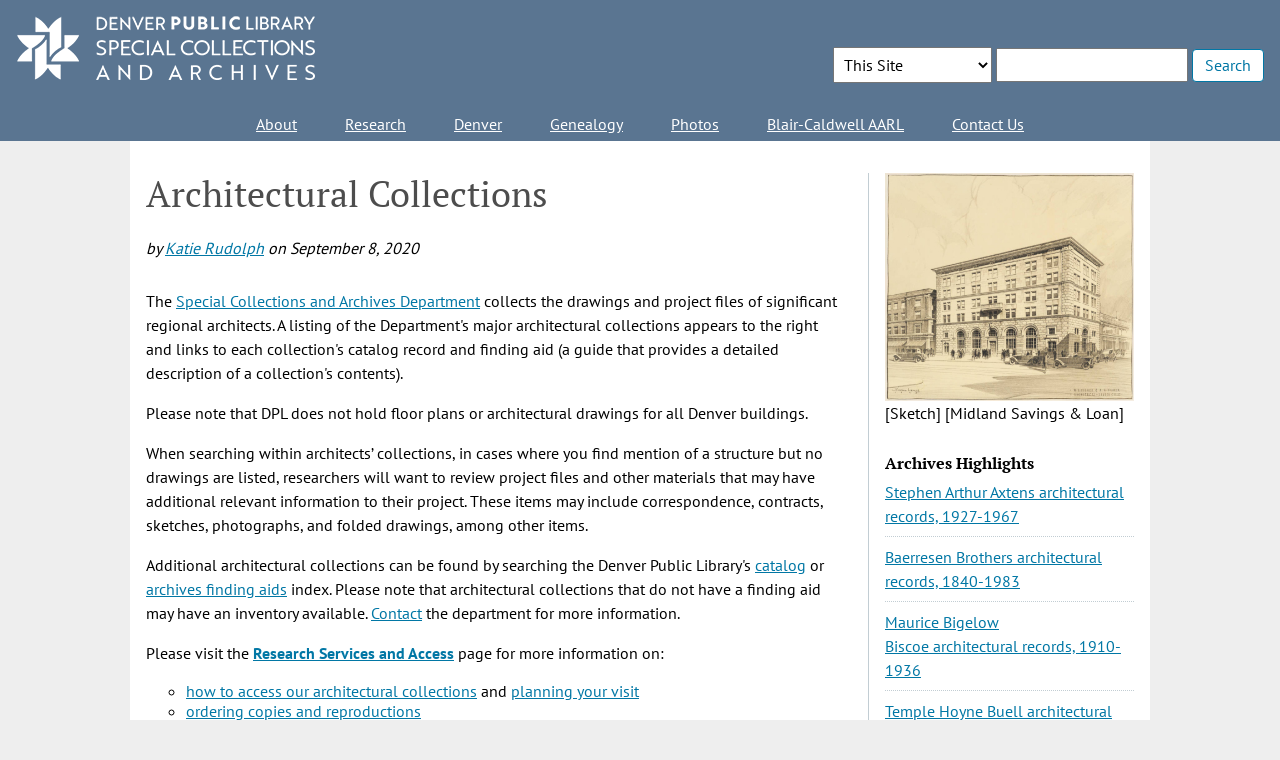

--- FILE ---
content_type: text/html; charset=UTF-8
request_url: https://history.denverlibrary.org/research/architectural-collections
body_size: 25948
content:
<!DOCTYPE html>
<html lang="en" dir="ltr" prefix="og: https://ogp.me/ns#">
  <head>
    <meta charset="utf-8" />
<link rel="canonical" href="https://history.denverlibrary.org/research/architectural-collections" />
<meta name="Generator" content="Drupal 10 (https://www.drupal.org)" />
<meta name="MobileOptimized" content="width" />
<meta name="HandheldFriendly" content="true" />
<meta name="viewport" content="width=device-width, initial-scale=1.0" />
<script>var ct_check_js_val = '72c70de7ddeab7f96fb68de60eb0d489';var drupal_ac_antibot_cookie_value = '63543e30db11345dc81015748902132ba9f5752e15d85aca0c8e330bc3c5a00e';var ct_use_cookies = 1;var ct_use_alt_cookies = 0;var ct_capture_buffer = 0;</script>
<link rel="icon" href="/sites/history/files/favicon.ico" type="image/vnd.microsoft.icon" />

    <title>Architectural Collections | Denver Public Library Special Collections and Archives</title>
    <link rel="stylesheet" media="all" href="/sites/history/files/css/css_QI8GYDoWY4daFJAg2S2GfqJBPzyUzAG9NfpEq2SJIiI.css?delta=0&amp;language=en&amp;theme=dpl&amp;include=eJxFjgEKQyEMQy9U9EhSv2W6VVus7u_v9JONISThEQgk4vEIQ5bUx82hHNLgkE4-9anIDu_4-hVNekUub4Kk7JeDjYvJQLHjraNm-49242bTGblYpgSaZYidRclvBLtsUF0vjOBZ6DT_TVclTaYPAZNCjA" />
<link rel="stylesheet" media="all" href="/sites/history/files/css/css_5ltAYWTH1Nh_zxEW4Lw_KIaJwwXGMLBWXhPwGPtScag.css?delta=1&amp;language=en&amp;theme=dpl&amp;include=eJxFjgEKQyEMQy9U9EhSv2W6VVus7u_v9JONISThEQgk4vEIQ5bUx82hHNLgkE4-9anIDu_4-hVNekUub4Kk7JeDjYvJQLHjraNm-49242bTGblYpgSaZYidRclvBLtsUF0vjOBZ6DT_TVclTaYPAZNCjA" />

    <script type="application/json" data-drupal-selector="drupal-settings-json">{"path":{"baseUrl":"\/","pathPrefix":"","currentPath":"node\/21036","currentPathIsAdmin":false,"isFront":false,"currentLanguage":"en"},"pluralDelimiter":"\u0003","suppressDeprecationErrors":true,"gtag":{"tagId":"G-91TSVCM9R7","consentMode":false,"otherIds":["GT-P3FC4FV"],"events":[],"additionalConfigInfo":[]},"ajaxPageState":{"libraries":"[base64]","theme":"dpl","theme_token":null},"ajaxTrustedUrl":{"\/search":true},"back_to_top":{"back_to_top_button_trigger":100,"back_to_top_speed":1200,"back_to_top_prevent_on_mobile":false,"back_to_top_prevent_in_admin":false,"back_to_top_button_type":"image","back_to_top_button_text":"Back to top"},"photoswipe":{"options":{"showAnimationDuration":333,"hideAnimationDuration":333,"showHideOpacity":false,"bgOpacity":1,"spacing":0.12,"allowPanToNext":true,"maxSpreadZoom":2,"loop":true,"pinchToClose":true,"closeOnScroll":true,"closeOnVerticalDrag":true,"mouseUsed":false,"escKey":true,"arrowKeys":true,"history":true,"errorMsg":"\u003Cdiv class=\u0022pswp__error-msg\u0022\u003E\u003Ca href=\u0022%url%\u0022 target=\u0022_blank\u0022\u003EThe image\u003C\/a\u003E could not be loaded.\u003C\/div\u003E","preload":[1,1],"mainClass":null,"focus":true,"modal":true},"container":"\u003Cdiv class=\u0022pswp\u0022 tabindex=\u0022-1\u0022 role=\u0022dialog\u0022 aria-hidden=\u0022true\u0022\u003E\n\n    \u003Cdiv class=\u0022pswp__bg\u0022\u003E\u003C\/div\u003E\n\n    \u003Cdiv class=\u0022pswp__scroll-wrap\u0022\u003E\n\n    \n    \u003Cdiv class=\u0022pswp__container\u0022\u003E\n      \u003Cdiv class=\u0022pswp__item\u0022\u003E\u003C\/div\u003E\n      \u003Cdiv class=\u0022pswp__item\u0022\u003E\u003C\/div\u003E\n      \u003Cdiv class=\u0022pswp__item\u0022\u003E\u003C\/div\u003E\n    \u003C\/div\u003E\n\n        \u003Cdiv class=\u0022pswp__ui pswp__ui--hidden\u0022\u003E\n\n      \u003Cdiv class=\u0022pswp__top-bar\u0022\u003E\n\n        \n        \u003Cdiv class=\u0022pswp__counter\u0022\u003E\u003C\/div\u003E\n\n        \u003Cbutton class=\u0022pswp__button pswp__button--close\u0022 title=\u0022Close (Esc)\u0022\u003E\u003C\/button\u003E\n\n        \u003Cbutton class=\u0022pswp__button pswp__button--share\u0022 title=\u0022Share\u0022\u003E\u003C\/button\u003E\n\n        \u003Cbutton class=\u0022pswp__button pswp__button--fs\u0022 title=\u0022Toggle fullscreen\u0022\u003E\u003C\/button\u003E\n\n        \u003Cbutton class=\u0022pswp__button pswp__button--zoom\u0022 title=\u0022Zoom in\/out\u0022\u003E\u003C\/button\u003E\n\n        \n        \u003Cdiv class=\u0022pswp__preloader\u0022\u003E\n          \u003Cdiv class=\u0022pswp__preloader__icn\u0022\u003E\n            \u003Cdiv class=\u0022pswp__preloader__cut\u0022\u003E\n              \u003Cdiv class=\u0022pswp__preloader__donut\u0022\u003E\u003C\/div\u003E\n            \u003C\/div\u003E\n          \u003C\/div\u003E\n        \u003C\/div\u003E\n      \u003C\/div\u003E\n\n      \u003Cdiv class=\u0022pswp__share-modal pswp__share-modal--hidden pswp__single-tap\u0022\u003E\n        \u003Cdiv class=\u0022pswp__share-tooltip\u0022\u003E\u003C\/div\u003E\n      \u003C\/div\u003E\n\n      \u003Cbutton class=\u0022pswp__button pswp__button--arrow--left\u0022 title=\u0022Previous (arrow left)\u0022\u003E\n      \u003C\/button\u003E\n\n      \u003Cbutton class=\u0022pswp__button pswp__button--arrow--right\u0022 title=\u0022Next (arrow right)\u0022\u003E\n      \u003C\/button\u003E\n\n      \u003Cdiv class=\u0022pswp__caption\u0022\u003E\n        \u003Cdiv class=\u0022pswp__caption__center\u0022\u003E\u003C\/div\u003E\n      \u003C\/div\u003E\n\n    \u003C\/div\u003E\n\n  \u003C\/div\u003E\n\n\u003C\/div\u003E\n"},"user":{"uid":0,"permissionsHash":"6c78cd4732edf5bc1d5e6f9bce0008f0fb43b4ae7e4c264ded5e999cd7b62ee1"}}</script>
<script src="/sites/history/files/js/js_qKCR4z8IptQ1LIyVsevXyiUSW2sKDmF3hrFT8-jaBt0.js?scope=header&amp;delta=0&amp;language=en&amp;theme=dpl&amp;include=eJxdx0EKwCAMRNELWXMkiVHUNpigKfb47U4oDJ83EekKJt8U4nY4pyPO2A35AtRIdugduZFLymFmHFRh06chmmR1V0QK52BYoHz5f48nPk6rmMzVNMOmb73ZC-REODU"></script>
<script src="/modules/contrib/google_tag/js/gtag.js?t9cqap"></script>

  </head>
  <body class="page-node-type-research_guide page-node-21036 logged-out layout-has-sidebar section-research research-architectural-collections">
        <a href="#main-content" class="visually-hidden focusable">
      Skip to main content
    </a>
    
      <div class="dialog-off-canvas-main-canvas" data-off-canvas-main-canvas>
    <div class="layout-container">
      <div class="notices">
        <div class="region region-notices">
    <div class="views-element-container block block-views block-views-blockcurrent-notices-block-all-notices" id="block-dpl-views-block-current-notices-block-all-notices">
  
    
      <div><div class="notices view view-current-notices view-id-current_notices view-display-id-block_all_notices js-view-dom-id-cd04178a3bc727ac64a146a213fa257d0822aaf2731cd0e651d9ef813e930fbf">
  
    
      
  
          </div>
</div>

  </div>

  </div>

    </div>
  
  <header role="banner">
      <div class="region region-header">
    <div id="block-dpl-branding" class="block block-system block-system-branding-block">
  
    
        <a href="/" rel="home" class="site-logo" title="Site Homepage">
      <img src="/sites/history/files/logo-sca-2024.png" alt="Home" fetchpriority="high" />
    </a>
      </div>
<div class="views-exposed-form block block-views block-views-exposed-filter-blocksite-search-search" data-drupal-selector="views-exposed-form-site-search-search" id="block-exposedformsite-searchsearch">
  
    
      <form action="/search" method="get" id="views-exposed-form-site-search-search" accept-charset="UTF-8">
  <div class="js-form-item form-item js-form-type-select form-type-select js-form-item-search-options form-item-search-options form-no-label">
      <label for="search-options" class="visually-hidden">Search Options</label>
        <select data-drupal-selector="search-options" id="search-options" name="search-options" class="form-select"><option value="local" selected="selected">This Site</option><option value="catalog">Catalog</option><option value="digital">Digital Collections</option><option value="subject_index">Subject Index</option><option value="archives">Finding Aids</option></select>
        </div>
<div class="js-form-item form-item js-form-type-search form-type-search js-form-item-search-api-fulltext form-item-search-api-fulltext form-no-label">
      <label for="edit-search-api-fulltext" class="visually-hidden">Enter search terms</label>
        <input data-drupal-selector="edit-search-api-fulltext" type="search" id="edit-search-api-fulltext" name="search_api_fulltext" value="" size="60" maxlength="128" class="form-search" />

        </div>
<div data-drupal-selector="edit-actions" class="form-actions js-form-wrapper form-wrapper" id="edit-actions"><input data-drupal-selector="edit-submit-site-search" type="submit" id="edit-submit-site-search" value="Search" class="button js-form-submit form-submit" />
</div>

</form>

  </div>

  </div>

  </header>

    <div class="region region-primary-menu">
    <nav role="navigation" aria-labelledby="block-dpl-main-menu-menu" id="block-dpl-main-menu" class="block block-menu navigation menu--main">
            
  <h2 class="visually-hidden" id="block-dpl-main-menu-menu">Main navigation</h2>
  

        
              <ul class="menu">
                    <li class="menu-item">
        <a href="/about/about" data-drupal-link-system-path="node/14664">About</a>
              </li>
                <li class="menu-item">
        <a href="/research" data-drupal-link-system-path="node/14661">Research</a>
              </li>
                <li class="menu-item">
        <a href="/denver" data-drupal-link-system-path="node/14662">Denver</a>
              </li>
                <li class="menu-item">
        <a href="/genealogy/genealogy" data-drupal-link-system-path="node/14665">Genealogy</a>
              </li>
                <li class="menu-item">
        <a href="/photos" data-drupal-link-system-path="node/14663">Photos</a>
              </li>
                <li class="menu-item">
        <a href="/blair" data-drupal-link-system-path="node/16027">Blair-Caldwell AARL</a>
              </li>
                <li class="menu-item">
        <a href="/contact-us" data-drupal-link-system-path="webform/contact">Contact Us</a>
              </li>
        </ul>
  


  </nav>

  </div>

  

    <div class="region region-highlighted">
    <div data-drupal-messages-fallback class="hidden"></div>

  </div>


  

  <main role="main" id="main-content" class="has-sidebar">

    <div class="layout-content">
        <div class="region region-content">
    <div id="block-dpl-page-title" class="block block-core block-page-title-block">
  
    
      
  <h1 class="page-title"><span class="field field--name-title field--type-string field--label-hidden">Architectural Collections</span>
</h1>


  </div>
<div id="block-mainpagecontent" class="block block-system block-system-main-block">
  
    
      
<article data-history-node-id="21036" class="node node--type-research-guide node--view-mode-full">

  
    

          <footer class="node__meta">
      
      <div class="node__submitted">
        by <a class="node__submitted--username" href="/content/Katie+Rudolph">Katie Rudolph</a> on <span class="node__submitted--date">September 8, 2020</span>        
      </div>
    </footer>
  
  <div class="node__content">
    
            <div class="clearfix text-formatted field field--name-field-research-guide-description field--type-text-long field--label-hidden field__item"><p>The <a href="http://history.denverlibrary.org">Special Collections and Archives Department</a> collects the drawings and project files of significant regional architects. A listing of the Department's major architectural collections appears to the right and links to each collection's catalog record and finding aid (a guide that provides a detailed description&nbsp;of a collection's contents).&nbsp;</p>
<p>Please note that DPL does not hold floor plans or architectural drawings for all Denver buildings.&nbsp;</p>
<p dir="ltr">When searching within architects’ collections, in cases where you find mention of a structure but no drawings are listed, researchers will want to review project files and other materials that may have additional relevant information to their project. These items may include correspondence, contracts, sketches, photographs, and folded drawings, among other items.</p>
<p>Additional architectural collections can be found by searching the Denver Public Library's <a href="http://catalog.denverlibrary.org/">catalog</a>&nbsp;or <a href="http://archives.denverlibrary.org">archives finding aids</a>&nbsp;index. Please note that architectural collections that do not have a finding aid may have an inventory available. <a href="https://history.denverlibrary.org/contact-us">Contact</a>&nbsp;the department&nbsp;for more information.</p>
<p>Please visit the <a href="https://history.denverlibrary.org/research-services-and-access"><strong>Research Services and Access</strong></a> page for more information on:</p>
<ul>
<li><a href="https://history.denverlibrary.org/using-historical-collections">how to access&nbsp;our architectural collections</a>&nbsp;and <a href="https://history.denverlibrary.org/plan-your-visit">planning your visit</a></li>
<li><a href="https://history.denverlibrary.org/copies-and-reproductions">ordering copies and reproductions</a></li>
<li><a href="https://history.denverlibrary.org/conditions-and-image-permissions">conditions and image permissions</a></li>
</ul>
<p dir="ltr"><strong>A few best practices for handling architectural and design drawings in our research room:</strong></p>
<ul>
<li dir="ltr">Wash hands with soap and water before you enter the research room. Hand sanitizer is not recommended. Gloves are not permitted, as they increase likelihood of tearing fragile materials.</li>
<li dir="ltr">Gently slide drawings to the side as you finish with each one, maintaining the original order of the materials. It is likely that drawings were arranged intentionally by project and drawing function.</li>
<li dir="ltr">Ask a librarian or archivist for assistance moving folders or rolling any drawings.</li>
<li dir="ltr">Please do not place anything on top of collection materials.</li>
</ul>
<blockquote><p><strong>Please note that</strong> <strong>interior floor plans of existing, privately-owned buildings</strong> <strong>require permission from the current owner of the property/building</strong> <strong>before permission can be granted to photograph, photocopy or scan the item.</strong></p>
<p>It is the customer's responsibility to locate the owner and obtain written permission.</p>
</blockquote>
</div>
      
  <div class="field field--name-field-research-tools field--type-entity-reference field--label-above">
    <div class="field__label">Research Tools</div>
          <div class="field__items">
              <div class="field__item">
<article data-history-node-id="69" class="node node--type-research-tool node--view-mode-teaser">
  
      <h2>
      <a href="https://archives.denverlibrary.org/" rel="bookmark"><span class="field field--name-title field--type-string field--label-hidden">Archives Finding Aids - ArchivesSpace</span>
</a>
    </h2>
    

  <div class="node__content">
    
            <div class="clearfix text-formatted field field--name-field-description field--type-text-long field--label-hidden field__item"><p>Finding Aids provide detailed information on papers and materials in the archives collections.&nbsp;The&nbsp;Library's archives include&nbsp;material on the American West, particularly Colorado and the Rocky Mountain Region; on the twentieth-century environmental conservation movement in the United States; and on the U.S. Army's 10th Mountain Division of World War II. In addition, the Blair Caldwell African American Research Library archives provide important documents regarding the integral role and history of the African Americans in the Rocky Mountain West.&nbsp;</p>
</div>
      
  </div>

</article>
</div>
          <div class="field__item">
<article data-history-node-id="50" class="node node--type-research-tool node--view-mode-teaser">
  
      <h2>
      <a href="https://digital.denverlibrary.org/" rel="bookmark"><span class="field field--name-title field--type-string field--label-hidden">Digital Collections</span>
</a>
    </h2>
    

  <div class="node__content">
    
            <div class="clearfix text-formatted field field--name-field-description field--type-text-long field--label-hidden field__item"><p>Contains a selection of photographs, maps, broadsides, architectural drawings and other documents from Special Collections and Archives.</p>
</div>
      
  </div>

</article>
</div>
              </div>
      </div>

  </div>

</article>

  </div>

  </div>

    </div>
          <aside class="layout-sidebar" role="complementary">
          <div class="region region-sidebar">
    <div class="views-element-container block block-views block-views-blockguides-block-1" id="block-views-block-guides-block-1">
  
    
      <div><div class="research-guides--sidebar view view-guides view-id-guides view-display-id-block_1 js-view-dom-id-c5bf2897bfd01364d21654ed124078498d1ff5539eb4f2e3df00ab5d76c3c542">
  
    
      
      <div class="view-content">
          <div class="views-row"><div class="views-field views-field-field-para-cdm-image"><div class="field-content">  <div class="paragraph paragraph--type--cdm-images paragraph--view-mode--teaser">
          
            <div class="field field--name-field-cdm-paragraph-image field--type-image field--label-hidden field__item"><a href="https://history.denverlibrary.org/sites/history/files/cdm_82996.jpg" class="photoswipe" data-size="799x732" data-overlay-title="[Sketch] [Midland Savings &amp;amp; Loan]&lt;br&gt;
&lt;a href=&quot;https://denverlibrary.recollectcms.com/nodes/view/1013738&quot;&gt;View original image&lt;/a&gt;"><img src="/sites/history/files/styles/blog_image/public/cdm_82996.jpg?itok=VE4MAQk4" width="448" height="410" alt="This item (1 of approximately 1000 items) is from Fisher and Fisher&#039;s Architectural Records 1892-1997 collection (C MSS WH932). This drawing is a sketch of the Midland Savings &amp; Loan building at 444 17th Street in the Central Business District of Denver, Colorado done in about 1925." loading="lazy" class="image-style-blog-image" />

</a>
</div>
      
            <div class="field field--name-field-caption field--type-string field--label-hidden field__item">[Sketch] [Midland Savings &amp; Loan]</div>
      
            <div class="field field--name-field-gallery-image-date field--type-string field--label-hidden field__item">[1925?]</div>
      
      </div>
</div></div><div class="views-field views-field-field-archives-highlights"><span class="views-label views-label-field-archives-highlights">Archives Highlights</span><div class="field-content"><div class="item-list"><ul>          <li><a href="https://catalog.denverlibrary.org/view.aspx?cn=568293">Stephen Arthur Axtens architectural records, 1927-1967</a></li>          <li><a href="https://catalog.denverlibrary.org/view.aspx?cn=153508">Baerresen Brothers architectural records, 1840-1983 </a></li>          <li><a href="https://catalog.denverlibrary.org/view.aspx?cn=468913">Maurice Bigelow Biscoe architectural records, 1910-1936</a></li>          <li><a href="https://catalog.denverlibrary.org/view.aspx?cn=360484">Temple Hoyne Buell architectural records, 1918-1991 </a></li>          <li><a href="https://catalog.denverlibrary.org/view.aspx?cn=536124">Richard Crowther architectural records, 1930-2002 </a></li>          <li><a href="https://catalog.denverlibrary.org/view.aspx?cn=902676">Fisher and Fisher architectural records, 1892-1997 </a></li>          <li><a href="https://catalog.denverlibrary.org/view.aspx?cn=1552943">Gove and Walsh records, 1865-1960</a></li>          <li><a href="https://catalog.denverlibrary.org/view.aspx?cn=920974">Victor Hornbein architectural records, 1932-1994 </a></li>          <li><a href="https://catalog.denverlibrary.org/view.aspx?cn=1015599">Burnham Hoyt architectural records, 1904-1994 </a></li>          <li><a href="https://catalog.denverlibrary.org/view.aspx?cn=539903">Stanley E. Morse architectural records, 1924-2008 </a></li>          <li><a href="https://catalog.denverlibrary.org/view.aspx?cn=326632">William C. Muchow architectural records, 1940-1993 </a></li>          <li><a href="https://catalog.denverlibrary.org/view.aspx?cn=1858449">Charles S. Sink architectural collection, 1958-1994 </a></li>          <li><a href="https://catalog.denverlibrary.org/view.aspx?cn=288100">Eugene Sternberg architectural records, 1949-1979 </a></li>          <li><a href="https://catalog.denverlibrary.org/view.aspx?cn=1051396">Edward D. White, Jr. architectural records, ca.1850-2010 1932-2010</a></li></ul></div></div></div><div class="views-field views-field-field-external-links"><span class="views-label views-label-field-external-links">Dig Deeper</span><div class="field-content"><div class="item-list"><ul>          <li><a href="https://denverlibrary.recollectcms.com/nodes/browse?datefrom=&amp;dateto=&amp;keywords=&amp;orderby=node_id&amp;order=desc&amp;ntids=W10%3D&amp;filter=eyJudGlkcyI6WzVdLCJmYWNldCI6e319&amp;a2z=W10%3D&amp;page=1&amp;viewtype=grid&amp;type=all&amp;digital=0&amp;in=0&amp;access=0&amp;has=W10%3D&amp;bid=0&amp;meta=W10%3D&amp;metainc=W10%3D">Building Plans and Drawings in the Digital Collection</a></li></ul></div></div></div><div class="views-field views-field-field-also-like"><span class="views-label views-label-field-also-like">Related Guides</span><div class="field-content"><div class="item-list"><ul>          <li><a href="/research/building-plans-and-drawings" hreflang="und">Building Plans and Drawings</a></li>          <li><a href="/research/denver-building-history-resources" hreflang="en">Denver Building History Resources</a></li>          <li><a href="/research/denver/denver-building-permits" hreflang="und">Denver Building Permits</a></li>          <li><a href="/research/denver/denver-assessor-records" hreflang="und">Denver Assessor Records</a></li>          <li><a href="/research/real-estate-and-fire-insurance-atlases" hreflang="und">Real Estate and Fire Insurance Atlases</a></li></ul></div></div></div></div>

    </div>
  
          </div>
</div>

  </div>

  </div>

      </aside>
    
    
  </main>

      <footer role="contentinfo">
        <div class="region region-footer">
    <div id="block-footerlocationshourscentral" class="block block-block-content block-block-content376532d5-d5ec-4429-a161-321ea854e808">
  
      <h2>Locations &amp; Hours</h2>
    
      
            <div class="clearfix text-formatted field field--name-body field--type-text-with-summary field--label-hidden field__item"><ul class="whg_hours">
<li>Special Collections and Archives<br>Central Library<br>10 W. 14th Ave. Pkwy.<br>Denver, CO 80204</li>
<li>Reference Telephone:<br>720-865-1821</li>
<li><a href="https://www.denverlibrary.org/content/central-library">Central Library Services and Hours</a></li>
</ul>
<hr>
<ul class="bcl_hours">
<li>Blair-Caldwell African American Research Library<br>2401 Welton St.<br>Denver, CO 80205</li>
<li>Reference Telephone:<br>720-865-2401</li>
<li><a href="https://www.denverlibrary.org/content/blair-caldwell-african-american-research-library">Blair-Caldwell Services and Hours</a></li>
</ul>
</div>
      
  </div>
<div id="block-footershortcuts" class="block block-block-content block-block-content81262e0d-7c13-446f-b98b-514c6b6bcdd2">
  
      <h2>Shortcuts</h2>
    
      
            <div class="clearfix text-formatted field field--name-body field--type-text-with-summary field--label-hidden field__item"><ul class="shortcuts">
<li><a href="/research/a-z">Research Tools A-Z</a></li>
<li><a href="https://digital.denverlibrary.org/">Digital Collections</a></li>
<li><a href="/node/16022">Research Services/Access</a></li>
<li><a href="https://archives.denverlibrary.org/">Archive Finding Aids</a></li>
<li><a href="/history-kids">History for Kids</a></li>
<li><a href="https://www.denverlibrary.org/events">Calendar</a></li>
<li><a href="/exhibits">Exhibits</a></li>
<li><a href="https://www.denverlibrary.org">denverlibrary.org</a></li>
<li><a href="/node/16027">Blair-Caldwell African-American Research Library</a></li>
<li><a href="https://www.denverlibrary.org/node/205">Get a Card</a></li>
<li class="last"><a href="https://www.denverlibrary.org/node/159">Interlibrary Loan</a></li>
</ul>
<hr>
<ul class="connect">
<li><a href="/about/awards">Awards</a></li>
<li><a href="https://www.denverlibrary.org/node/13335">Newsletter</a></li>
<li><a href="/node/15660">Donate</a></li>
<li><a href="/news">Blog/News</a></li>
<li><a href="/contact-us">Contact Us</a></li>
<li class="last"><a href="https://www.denverlibrary.org/accessibility">ADA Accessibility</a></li>
<li class="last"><a href="https://www.facebook.com/SCADPL/"><img src="/themes/custom/dpl/images/facebook.png" data-entity-uuid data-entity-type alt="Facebook" width="24" height="24"></a> <a href="https://www.youtube.com/channel/UCeT2TL8eYEEBuPqEfhT-OrA"><img src="/themes/custom/dpl/images/youtube.png" data-entity-uuid data-entity-type alt="YouTube" width="24" height="24"></a> <a href="https://www.instagram.com/dplvintage/"><img src="/themes/custom/dpl/images/instagram.png" data-entity-uuid data-entity-type alt="Instagram" width="24" height="24"></a></li>
</ul>
</div>
      
  </div>

  </div>

    </footer>
  
</div>
  </div>

    
    <script src="/sites/history/files/js/js_tgEFMc0XZWNG7VM7a_D3ctVFd6S24c3aR8SPzTlXWDE.js?scope=footer&amp;delta=0&amp;language=en&amp;theme=dpl&amp;include=eJxdx0EKwCAMRNELWXMkiVHUNpigKfb47U4oDJ83EekKJt8U4nY4pyPO2A35AtRIdugduZFLymFmHFRh06chmmR1V0QK52BYoHz5f48nPk6rmMzVNMOmb73ZC-REODU"></script>

  </body>
</html>
